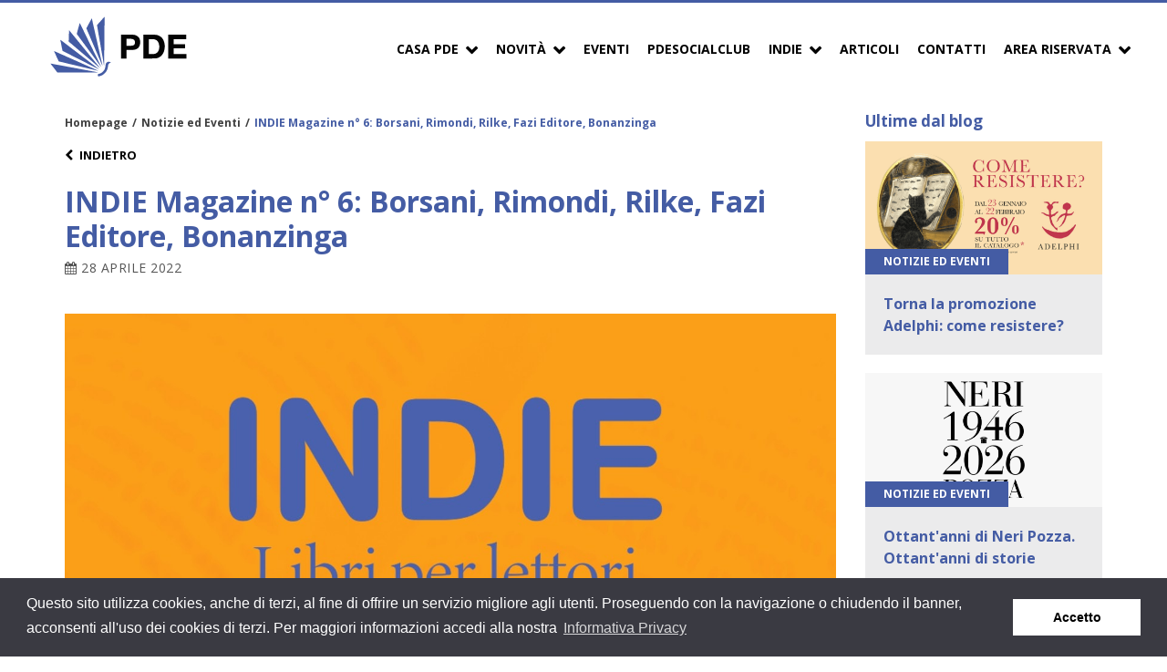

--- FILE ---
content_type: text/css
request_url: https://www.pde.it/wp-content/cache/autoptimize/css/autoptimize_single_db79a9d19ebfe3987b546252c4f4902d.css?ver=6.8.1
body_size: 65692
content:
@charset "UTF-8";
/*!
Theme Name: pdepress
Theme URI: http://spacewebdesign.it/
Author: Space Web Design
Author URI: http://www.spacewebdesign.it
Description: Description
Version: 1.0.0
License: GNU General Public License v2 or later
License URI: http://www.gnu.org/licenses/gpl-2.0.html
Text Domain: pdepress
Tags:

This theme, like WordPress, is licensed under the GPL.
Use it to make something cool, have fun, and share what you've learned with others.

Normalizing styles have been helped along thanks to the fine work of
Nicolas Gallagher and Jonathan Neal http://necolas.github.com/normalize.css/
*/
.wrapper,.row{*zoom:1;}.wrapper:before,.row:before,.wrapper:after,.row:after{content:" ";display:table}.wrapper:after,.row:after{clear:both}html{font-family:sans-serif;-webkit-text-size-adjust:100%;-ms-text-size-adjust:100%;overflow-x:hidden}body{margin:0;overflow-x:hidden}article,aside,details,figcaption,figure,footer,header,main,menu,nav,section,summary{display:block}audio,canvas,progress,video{display:inline-block;vertical-align:baseline}audio:not([controls]){display:none;height:0}[hidden],template{display:none}a{background-color:transparent;color:#445ca4}a:active,a:hover{outline:0}abbr[title]{border-bottom:1px dotted}b,strong{font-weight:700}dfn{font-style:italic}h1{font-size:2em;margin:.67em 0}mark{background:#ff0;color:#000}small{font-size:80%}sub,sup{font-size:75%;line-height:0;position:relative;vertical-align:baseline}sup{top:-.5em}sub{bottom:-.25em}img{border:0}svg:not(:root){overflow:hidden}figure{margin:1em 40px}hr{box-sizing:content-box;height:0}pre{overflow:auto}code,kbd,pre,samp{font-family:monospace,monospace;font-size:1em}button,input,optgroup,select,textarea{color:inherit;font:inherit;margin:0}button{overflow:visible}button,select{text-transform:none}button,html input[type=button],input[type=reset],input[type=submit]{-webkit-appearance:button;cursor:pointer}button[disabled],html input[disabled]{cursor:default}button::-moz-focus-inner,input::-moz-focus-inner{border:0;padding:0}input{line-height:normal}input[type=checkbox],input[type=radio]{box-sizing:border-box;padding:0}input[type=number]::-webkit-inner-spin-button,input[type=number]::-webkit-outer-spin-button{height:auto}input[type=search]::-webkit-search-cancel-button,input[type=search]::-webkit-search-decoration{-webkit-appearance:none}fieldset{border:1px solid silver;margin:0 2px;padding:.35em .625em .75em}legend{border:0;padding:0}textarea{overflow:auto}optgroup{font-weight:700}table{border-collapse:collapse;border-spacing:0}td,th{padding:0}*,*:after,*:before{box-sizing:border-box;margin:0;padding:0}[class*=column-]{float:left;min-height:1px;padding:1em;width:100%;position:relative;margin-bottom:4%}.wrapper .column-md-6{width:50%}.wrapper{padding-left:15px;padding-right:15px;margin:0 auto;position:relative}@media (min-width:768px){.wrapper{max-width:1200px}.wrapper .column-md-1{width:8.33333%}.wrapper .column-gutter-md-1{width:100%}.wrapper .column-gutter-md-1:nth-child(n){margin-bottom:2%;margin-right:2%}.wrapper .column-gutter-md-1:nth-child(1n){margin-right:0;margin-bottom:0}.wrapper .column-md-2{width:16.66667%}.wrapper .column-gutter-md-2{width:49%}.wrapper .column-gutter-md-2:nth-child(n){margin-bottom:2%;margin-right:2%}.wrapper .column-gutter-md-2:nth-child(2n){margin-right:0;margin-bottom:0}.wrapper .column-md-3{width:25%}.wrapper .column-gutter-md-3{width:32%}.wrapper .column-gutter-md-3:nth-child(n){margin-bottom:2%;margin-right:2%}.wrapper .column-gutter-md-3:nth-child(3n){margin-right:0;margin-bottom:0}.wrapper .column-md-4{width:33.33333%}.wrapper .column-gutter-md-4{width:23.5%}.wrapper .column-gutter-md-4:nth-child(n){margin-bottom:2%;margin-right:2%}.wrapper .column-gutter-md-4:nth-child(4n){margin-right:0;margin-bottom:0}.wrapper .column-md-5{width:41.66667%}.wrapper .column-gutter-md-5{width:18.4%}.wrapper .column-gutter-md-5:nth-child(n){margin-bottom:2%;margin-right:2%}.wrapper .column-gutter-md-5:nth-child(5n){margin-right:0;margin-bottom:0}.wrapper .column-md-6{width:50%}.wrapper .column-gutter-md-6{width:15%}.wrapper .column-gutter-md-6:nth-child(n){margin-bottom:2%;margin-right:2%}.wrapper .column-gutter-md-6:nth-child(6n){margin-right:0;margin-bottom:0}.wrapper .column-md-7{width:58.33333%}.wrapper .column-gutter-md-7{width:12.57143%}.wrapper .column-gutter-md-7:nth-child(n){margin-bottom:2%;margin-right:2%}.wrapper .column-gutter-md-7:nth-child(7n){margin-right:0;margin-bottom:0}.wrapper .column-md-8{width:66.66667%}.wrapper .column-gutter-md-8{width:10.75%}.wrapper .column-gutter-md-8:nth-child(n){margin-bottom:2%;margin-right:2%}.wrapper .column-gutter-md-8:nth-child(8n){margin-right:0;margin-bottom:0}.wrapper .column-md-9{width:75%}.wrapper .column-gutter-md-9{width:9.33333%}.wrapper .column-gutter-md-9:nth-child(n){margin-bottom:2%;margin-right:2%}.wrapper .column-gutter-md-9:nth-child(9n){margin-right:0;margin-bottom:0}.wrapper .column-md-10{width:83.33333%}.wrapper .column-gutter-md-10{width:8.2%}.wrapper .column-gutter-md-10:nth-child(n){margin-bottom:2%;margin-right:2%}.wrapper .column-gutter-md-10:nth-child(10n){margin-right:0;margin-bottom:0}.wrapper .column-md-11{width:91.66667%}.wrapper .column-gutter-md-11{width:7.27273%}.wrapper .column-gutter-md-11:nth-child(n){margin-bottom:2%;margin-right:2%}.wrapper .column-gutter-md-11:nth-child(11n){margin-right:0;margin-bottom:0}.wrapper .column-md-12{width:100%}.wrapper .column-gutter-md-12{width:6.5%}.wrapper .column-gutter-md-12:nth-child(n){margin-bottom:2%;margin-right:2%}.wrapper .column-gutter-md-12:nth-child(12n){margin-right:0;margin-bottom:0}}@media (min-width:1024px){.wrapper{max-width:1200px}.wrapper .column-1{width:8.33333%}.wrapper .column-gutter-1{width:100%}.wrapper .column-gutter-1:nth-child(n){margin-bottom:2%;margin-right:2%}.wrapper .column-gutter-1:nth-child(1n){margin-right:0;margin-bottom:0}.wrapper .column-2{width:16.66667%}.wrapper .column-gutter-2{width:49%}.wrapper .column-gutter-2:nth-child(n){margin-bottom:2%;margin-right:2%}.wrapper .column-gutter-2:nth-child(2n){margin-right:0;margin-bottom:0}.wrapper .column-3{width:25%}.wrapper .column-gutter-3{width:32%}.wrapper .column-gutter-3:nth-child(n){margin-bottom:2%;margin-right:2%}.wrapper .column-gutter-3:nth-child(3n){margin-right:0;margin-bottom:0}.wrapper .column-4{width:33.33333%}.wrapper .column-gutter-4{width:23.5%}.wrapper .column-gutter-4:nth-child(n){margin-bottom:2%;margin-right:2%}.wrapper .column-gutter-4:nth-child(4n){margin-right:0;margin-bottom:0}.wrapper .column-5{width:41.66667%}.wrapper .column-gutter-5{width:18.4%}.wrapper .column-gutter-5:nth-child(n){margin-bottom:2%;margin-right:2%}.wrapper .column-gutter-5:nth-child(5n){margin-right:0;margin-bottom:0}.wrapper .column-6{width:50%}.wrapper .column-gutter-6{width:15%}.wrapper .column-gutter-6:nth-child(n){margin-bottom:2%;margin-right:2%}.wrapper .column-gutter-6:nth-child(6n){margin-right:0;margin-bottom:0}.wrapper .column-7{width:58.33333%}.wrapper .column-gutter-7{width:12.57143%}.wrapper .column-gutter-7:nth-child(n){margin-bottom:2%;margin-right:2%}.wrapper .column-gutter-7:nth-child(7n){margin-right:0;margin-bottom:0}.wrapper .column-8{width:66.66667%}.wrapper .column-gutter-8{width:10.75%}.wrapper .column-gutter-8:nth-child(n){margin-bottom:2%;margin-right:2%}.wrapper .column-gutter-8:nth-child(8n){margin-right:0;margin-bottom:0}.wrapper .column-9{width:75%}.wrapper .column-gutter-9{width:9.33333%}.wrapper .column-gutter-9:nth-child(n){margin-bottom:2%;margin-right:2%}.wrapper .column-gutter-9:nth-child(9n){margin-right:0;margin-bottom:0}.wrapper .column-10{width:83.33333%}.wrapper .column-gutter-10{width:8.2%}.wrapper .column-gutter-10:nth-child(n){margin-bottom:2%;margin-right:2%}.wrapper .column-gutter-10:nth-child(10n){margin-right:0;margin-bottom:0}.wrapper .column-11{width:91.66667%}.wrapper .column-gutter-11{width:7.27273%}.wrapper .column-gutter-11:nth-child(n){margin-bottom:2%;margin-right:2%}.wrapper .column-gutter-11:nth-child(11n){margin-right:0;margin-bottom:0}.wrapper .column-12{width:100%}.wrapper .column-gutter-12{width:6.5%}.wrapper .column-gutter-12:nth-child(n){margin-bottom:2%;margin-right:2%}.wrapper .column-gutter-12:nth-child(12n){margin-right:0;margin-bottom:0}}body,button,input,select,textarea{color:#404040;font-family:"Open Sans",sans-serif;font-size:16px;font-size:1rem;line-height:1.5}h1,h2,h3,h4,h5,h6{clear:both;line-height:1.2em;margin-bottom:20px;color:#445ca4}h1{font-size:1.99998em}h2{font-size:1.66665em}h3{font-size:1.33332em;color:#000}h4{font-size:.99999em;color:#000;line-height:1.6em}h5{font-size:.66666em}h6{font-size:.33333em}p{margin-bottom:1.5em}dfn,cite,em,i{font-style:italic}blockquote{margin:0 1.5em}address{margin:0 0 1.5em}pre{background:#eee;font-family:"Courier 10 Pitch",Courier,monospace;font-size:15px;font-size:.9375rem;line-height:1.6;margin-bottom:1.6em;max-width:100%;overflow:auto;padding:1.6em}code,kbd,tt,var{font-family:Monaco,Consolas,"Andale Mono","DejaVu Sans Mono",monospace;font-size:15px;font-size:.9375rem}abbr,acronym{border-bottom:1px dotted #666;cursor:help}mark,ins{background:#fff9c0;text-decoration:none}big{font-size:125%}
/*!
 *  Font Awesome 4.7.0 by @davegandy - http://fontawesome.io - @fontawesome
 *  License - http://fontawesome.io/license (Font: SIL OFL 1.1, CSS: MIT License)
 */
@font-face{font-family:"FontAwesome";src:url(//www.pde.it/wp-content/themes/pdepress/fonts/fontawesome-webfont.eot?v=4.7.0);src:url(//www.pde.it/wp-content/themes/pdepress/fonts/fontawesome-webfont.eot?#iefix&v=4.7.0) format("embedded-opentype"),url(//www.pde.it/wp-content/themes/pdepress/fonts/fontawesome-webfont.woff2?v=4.7.0) format("woff2"),url(//www.pde.it/wp-content/themes/pdepress/fonts/fontawesome-webfont.woff?v=4.7.0) format("woff"),url(//www.pde.it/wp-content/themes/pdepress/fonts/fontawesome-webfont.ttf?v=4.7.0) format("truetype"),url(//www.pde.it/wp-content/themes/pdepress/fonts/fontawesome-webfont.svg?v=4.7.0#fontawesomeregular) format("svg");font-weight:400;font-style:normal}.fa{display:inline-block;font:normal normal normal 14px/1 FontAwesome;font-size:inherit;text-rendering:auto;-webkit-font-smoothing:antialiased;-moz-osx-font-smoothing:grayscale}.fa-lg{font-size:1.33333em;line-height:.75em;vertical-align:-15%}.fa-2x{font-size:2em}.fa-3x{font-size:3em}.fa-4x{font-size:4em}.fa-5x{font-size:5em}.fa-fw{width:1.28571em;text-align:center}.fa-ul{padding-left:0;margin-left:2.14286em;list-style-type:none}.fa-ul>li{position:relative}.fa-li{position:absolute;left:-2.14286em;width:2.14286em;top:.14286em;text-align:center}.fa-li.fa-lg{left:-1.85714em}.fa-border{padding:.2em .25em .15em;border:solid .08em #eee;border-radius:.1em}.fa-pull-left{float:left}.fa-pull-right{float:right}.fa.fa-pull-left{margin-right:.3em}.fa.fa-pull-right{margin-left:.3em}.pull-right{float:right}.pull-left{float:left}.fa.pull-left{margin-right:.3em}.fa.pull-right{margin-left:.3em}.fa-spin{-webkit-animation:fa-spin 2s infinite linear;animation:fa-spin 2s infinite linear}.fa-pulse{-webkit-animation:fa-spin 1s infinite steps(8);animation:fa-spin 1s infinite steps(8)}@-webkit-keyframes fa-spin{0%{-webkit-transform:rotate(0deg);transform:rotate(0deg)}100%{-webkit-transform:rotate(359deg);transform:rotate(359deg)}}@keyframes fa-spin{0%{-webkit-transform:rotate(0deg);transform:rotate(0deg)}100%{-webkit-transform:rotate(359deg);transform:rotate(359deg)}}.fa-rotate-90{-ms-filter:"progid:DXImageTransform.Microsoft.BasicImage(rotation=1)";-webkit-transform:rotate(90deg);transform:rotate(90deg)}.fa-rotate-180{-ms-filter:"progid:DXImageTransform.Microsoft.BasicImage(rotation=2)";-webkit-transform:rotate(180deg);transform:rotate(180deg)}.fa-rotate-270{-ms-filter:"progid:DXImageTransform.Microsoft.BasicImage(rotation=3)";-webkit-transform:rotate(270deg);transform:rotate(270deg)}.fa-flip-horizontal{-ms-filter:"progid:DXImageTransform.Microsoft.BasicImage(rotation=0, mirror=1)";-webkit-transform:scale(-1,1);transform:scale(-1,1)}.fa-flip-vertical{-ms-filter:"progid:DXImageTransform.Microsoft.BasicImage(rotation=2, mirror=1)";-webkit-transform:scale(1,-1);transform:scale(1,-1)}:root .fa-rotate-90,:root .fa-rotate-180,:root .fa-rotate-270,:root .fa-flip-horizontal,:root .fa-flip-vertical{-webkit-filter:none;filter:none}.fa-stack{position:relative;display:inline-block;width:2em;height:2em;line-height:2em;vertical-align:middle}.fa-stack-1x,.fa-stack-2x{position:absolute;left:0;width:100%;text-align:center}.fa-stack-1x{line-height:inherit}.fa-stack-2x{font-size:2em}.fa-inverse{color:#fff}.fa-glass:before{content:""}.fa-music:before{content:""}.fa-search:before{content:""}.fa-envelope-o:before{content:""}.fa-heart:before{content:""}.fa-star:before{content:""}.fa-star-o:before{content:""}.fa-user:before{content:""}.fa-film:before{content:""}.fa-th-large:before{content:""}.fa-th:before{content:""}.fa-th-list:before{content:""}.fa-check:before{content:""}.fa-remove:before,.fa-close:before,.fa-times:before{content:""}.fa-search-plus:before{content:""}.fa-search-minus:before{content:""}.fa-power-off:before{content:""}.fa-signal:before{content:""}.fa-gear:before,.fa-cog:before{content:""}.fa-trash-o:before{content:""}.fa-home:before{content:""}.fa-file-o:before{content:""}.fa-clock-o:before{content:""}.fa-road:before{content:""}.fa-download:before{content:""}.fa-arrow-circle-o-down:before{content:""}.fa-arrow-circle-o-up:before{content:""}.fa-inbox:before{content:""}.fa-play-circle-o:before{content:""}.fa-rotate-right:before,.fa-repeat:before{content:""}.fa-refresh:before{content:""}.fa-list-alt:before{content:""}.fa-lock:before{content:""}.fa-flag:before{content:""}.fa-headphones:before{content:""}.fa-volume-off:before{content:""}.fa-volume-down:before{content:""}.fa-volume-up:before{content:""}.fa-qrcode:before{content:""}.fa-barcode:before{content:""}.fa-tag:before{content:""}.fa-tags:before{content:""}.fa-book:before{content:""}.fa-bookmark:before{content:""}.fa-print:before{content:""}.fa-camera:before{content:""}.fa-font:before{content:""}.fa-bold:before{content:""}.fa-italic:before{content:""}.fa-text-height:before{content:""}.fa-text-width:before{content:""}.fa-align-left:before{content:""}.fa-align-center:before{content:""}.fa-align-right:before{content:""}.fa-align-justify:before{content:""}.fa-list:before{content:""}.fa-dedent:before,.fa-outdent:before{content:""}.fa-indent:before{content:""}.fa-video-camera:before{content:""}.fa-photo:before,.fa-image:before,.fa-picture-o:before{content:""}.fa-pencil:before{content:""}.fa-map-marker:before{content:""}.fa-adjust:before{content:""}.fa-tint:before{content:""}.fa-edit:before,.fa-pencil-square-o:before{content:""}.fa-share-square-o:before{content:""}.fa-check-square-o:before{content:""}.fa-arrows:before{content:""}.fa-step-backward:before{content:""}.fa-fast-backward:before{content:""}.fa-backward:before{content:""}.fa-play:before{content:""}.fa-pause:before{content:""}.fa-stop:before{content:""}.fa-forward:before{content:""}.fa-fast-forward:before{content:""}.fa-step-forward:before{content:""}.fa-eject:before{content:""}.fa-chevron-left:before{content:""}.fa-chevron-right:before{content:""}.fa-plus-circle:before{content:""}.fa-minus-circle:before{content:""}.fa-times-circle:before{content:""}.fa-check-circle:before{content:""}.fa-question-circle:before{content:""}.fa-info-circle:before{content:""}.fa-crosshairs:before{content:""}.fa-times-circle-o:before{content:""}.fa-check-circle-o:before{content:""}.fa-ban:before{content:""}.fa-arrow-left:before{content:""}.fa-arrow-right:before{content:""}.fa-arrow-up:before{content:""}.fa-arrow-down:before{content:""}.fa-mail-forward:before,.fa-share:before{content:""}.fa-expand:before{content:""}.fa-compress:before{content:""}.fa-plus:before{content:""}.fa-minus:before{content:""}.fa-asterisk:before{content:""}.fa-exclamation-circle:before{content:""}.fa-gift:before{content:""}.fa-leaf:before{content:""}.fa-fire:before{content:""}.fa-eye:before{content:""}.fa-eye-slash:before{content:""}.fa-warning:before,.fa-exclamation-triangle:before{content:""}.fa-plane:before{content:""}.fa-calendar:before{content:""}.fa-random:before{content:""}.fa-comment:before{content:""}.fa-magnet:before{content:""}.fa-chevron-up:before{content:""}.fa-chevron-down:before{content:""}.fa-retweet:before{content:""}.fa-shopping-cart:before{content:""}.fa-folder:before{content:""}.fa-folder-open:before{content:""}.fa-arrows-v:before{content:""}.fa-arrows-h:before{content:""}.fa-bar-chart-o:before,.fa-bar-chart:before{content:""}.fa-twitter-square:before{content:""}.fa-facebook-square:before{content:""}.fa-camera-retro:before{content:""}.fa-key:before{content:""}.fa-gears:before,.fa-cogs:before{content:""}.fa-comments:before{content:""}.fa-thumbs-o-up:before{content:""}.fa-thumbs-o-down:before{content:""}.fa-star-half:before{content:""}.fa-heart-o:before{content:""}.fa-sign-out:before{content:""}.fa-linkedin-square:before{content:""}.fa-thumb-tack:before{content:""}.fa-external-link:before{content:""}.fa-sign-in:before{content:""}.fa-trophy:before{content:""}.fa-github-square:before{content:""}.fa-upload:before{content:""}.fa-lemon-o:before{content:""}.fa-phone:before{content:""}.fa-square-o:before{content:""}.fa-bookmark-o:before{content:""}.fa-phone-square:before{content:""}.fa-twitter:before{content:""}.fa-facebook-f:before,.fa-facebook:before{content:""}.fa-github:before{content:""}.fa-unlock:before{content:""}.fa-credit-card:before{content:""}.fa-feed:before,.fa-rss:before{content:""}.fa-hdd-o:before{content:""}.fa-bullhorn:before{content:""}.fa-bell:before{content:""}.fa-certificate:before{content:""}.fa-hand-o-right:before{content:""}.fa-hand-o-left:before{content:""}.fa-hand-o-up:before{content:""}.fa-hand-o-down:before{content:""}.fa-arrow-circle-left:before{content:""}.fa-arrow-circle-right:before{content:""}.fa-arrow-circle-up:before{content:""}.fa-arrow-circle-down:before{content:""}.fa-globe:before{content:""}.fa-wrench:before{content:""}.fa-tasks:before{content:""}.fa-filter:before{content:""}.fa-briefcase:before{content:""}.fa-arrows-alt:before{content:""}.fa-group:before,.fa-users:before{content:""}.fa-chain:before,.fa-link:before{content:""}.fa-cloud:before{content:""}.fa-flask:before{content:""}.fa-cut:before,.fa-scissors:before{content:""}.fa-copy:before,.fa-files-o:before{content:""}.fa-paperclip:before{content:""}.fa-save:before,.fa-floppy-o:before{content:""}.fa-square:before{content:""}.fa-navicon:before,.fa-reorder:before,.fa-bars:before{content:""}.fa-list-ul:before{content:""}.fa-list-ol:before{content:""}.fa-strikethrough:before{content:""}.fa-underline:before{content:""}.fa-table:before{content:""}.fa-magic:before{content:""}.fa-truck:before{content:""}.fa-pinterest:before{content:""}.fa-pinterest-square:before{content:""}.fa-google-plus-square:before{content:""}.fa-google-plus:before{content:""}.fa-money:before{content:""}.fa-caret-down:before{content:""}.fa-caret-up:before{content:""}.fa-caret-left:before{content:""}.fa-caret-right:before{content:""}.fa-columns:before{content:""}.fa-unsorted:before,.fa-sort:before{content:""}.fa-sort-down:before,.fa-sort-desc:before{content:""}.fa-sort-up:before,.fa-sort-asc:before{content:""}.fa-envelope:before{content:""}.fa-linkedin:before{content:""}.fa-rotate-left:before,.fa-undo:before{content:""}.fa-legal:before,.fa-gavel:before{content:""}.fa-dashboard:before,.fa-tachometer:before{content:""}.fa-comment-o:before{content:""}.fa-comments-o:before{content:""}.fa-flash:before,.fa-bolt:before{content:""}.fa-sitemap:before{content:""}.fa-umbrella:before{content:""}.fa-paste:before,.fa-clipboard:before{content:""}.fa-lightbulb-o:before{content:""}.fa-exchange:before{content:""}.fa-cloud-download:before{content:""}.fa-cloud-upload:before{content:""}.fa-user-md:before{content:""}.fa-stethoscope:before{content:""}.fa-suitcase:before{content:""}.fa-bell-o:before{content:""}.fa-coffee:before{content:""}.fa-cutlery:before{content:""}.fa-file-text-o:before{content:""}.fa-building-o:before{content:""}.fa-hospital-o:before{content:""}.fa-ambulance:before{content:""}.fa-medkit:before{content:""}.fa-fighter-jet:before{content:""}.fa-beer:before{content:""}.fa-h-square:before{content:""}.fa-plus-square:before{content:""}.fa-angle-double-left:before{content:""}.fa-angle-double-right:before{content:""}.fa-angle-double-up:before{content:""}.fa-angle-double-down:before{content:""}.fa-angle-left:before{content:""}.fa-angle-right:before{content:""}.fa-angle-up:before{content:""}.fa-angle-down:before{content:""}.fa-desktop:before{content:""}.fa-laptop:before{content:""}.fa-tablet:before{content:""}.fa-mobile-phone:before,.fa-mobile:before{content:""}.fa-circle-o:before{content:""}.fa-quote-left:before{content:""}.fa-quote-right:before{content:""}.fa-spinner:before{content:""}.fa-circle:before{content:""}.fa-mail-reply:before,.fa-reply:before{content:""}.fa-github-alt:before{content:""}.fa-folder-o:before{content:""}.fa-folder-open-o:before{content:""}.fa-smile-o:before{content:""}.fa-frown-o:before{content:""}.fa-meh-o:before{content:""}.fa-gamepad:before{content:""}.fa-keyboard-o:before{content:""}.fa-flag-o:before{content:""}.fa-flag-checkered:before{content:""}.fa-terminal:before{content:""}.fa-code:before{content:""}.fa-mail-reply-all:before,.fa-reply-all:before{content:""}.fa-star-half-empty:before,.fa-star-half-full:before,.fa-star-half-o:before{content:""}.fa-location-arrow:before{content:""}.fa-crop:before{content:""}.fa-code-fork:before{content:""}.fa-unlink:before,.fa-chain-broken:before{content:""}.fa-question:before{content:""}.fa-info:before{content:""}.fa-exclamation:before{content:""}.fa-superscript:before{content:""}.fa-subscript:before{content:""}.fa-eraser:before{content:""}.fa-puzzle-piece:before{content:""}.fa-microphone:before{content:""}.fa-microphone-slash:before{content:""}.fa-shield:before{content:""}.fa-calendar-o:before{content:""}.fa-fire-extinguisher:before{content:""}.fa-rocket:before{content:""}.fa-maxcdn:before{content:""}.fa-chevron-circle-left:before{content:""}.fa-chevron-circle-right:before{content:""}.fa-chevron-circle-up:before{content:""}.fa-chevron-circle-down:before{content:""}.fa-html5:before{content:""}.fa-css3:before{content:""}.fa-anchor:before{content:""}.fa-unlock-alt:before{content:""}.fa-bullseye:before{content:""}.fa-ellipsis-h:before{content:""}.fa-ellipsis-v:before{content:""}.fa-rss-square:before{content:""}.fa-play-circle:before{content:""}.fa-ticket:before{content:""}.fa-minus-square:before{content:""}.fa-minus-square-o:before{content:""}.fa-level-up:before{content:""}.fa-level-down:before{content:""}.fa-check-square:before{content:""}.fa-pencil-square:before{content:""}.fa-external-link-square:before{content:""}.fa-share-square:before{content:""}.fa-compass:before{content:""}.fa-toggle-down:before,.fa-caret-square-o-down:before{content:""}.fa-toggle-up:before,.fa-caret-square-o-up:before{content:""}.fa-toggle-right:before,.fa-caret-square-o-right:before{content:""}.fa-euro:before,.fa-eur:before{content:""}.fa-gbp:before{content:""}.fa-dollar:before,.fa-usd:before{content:""}.fa-rupee:before,.fa-inr:before{content:""}.fa-cny:before,.fa-rmb:before,.fa-yen:before,.fa-jpy:before{content:""}.fa-ruble:before,.fa-rouble:before,.fa-rub:before{content:""}.fa-won:before,.fa-krw:before{content:""}.fa-bitcoin:before,.fa-btc:before{content:""}.fa-file:before{content:""}.fa-file-text:before{content:""}.fa-sort-alpha-asc:before{content:""}.fa-sort-alpha-desc:before{content:""}.fa-sort-amount-asc:before{content:""}.fa-sort-amount-desc:before{content:""}.fa-sort-numeric-asc:before{content:""}.fa-sort-numeric-desc:before{content:""}.fa-thumbs-up:before{content:""}.fa-thumbs-down:before{content:""}.fa-youtube-square:before{content:""}.fa-youtube:before{content:""}.fa-xing:before{content:""}.fa-xing-square:before{content:""}.fa-youtube-play:before{content:""}.fa-dropbox:before{content:""}.fa-stack-overflow:before{content:""}.fa-instagram:before{content:""}.fa-flickr:before{content:""}.fa-adn:before{content:""}.fa-bitbucket:before{content:""}.fa-bitbucket-square:before{content:""}.fa-tumblr:before{content:""}.fa-tumblr-square:before{content:""}.fa-long-arrow-down:before{content:""}.fa-long-arrow-up:before{content:""}.fa-long-arrow-left:before{content:""}.fa-long-arrow-right:before{content:""}.fa-apple:before{content:""}.fa-windows:before{content:""}.fa-android:before{content:""}.fa-linux:before{content:""}.fa-dribbble:before{content:""}.fa-skype:before{content:""}.fa-foursquare:before{content:""}.fa-trello:before{content:""}.fa-female:before{content:""}.fa-male:before{content:""}.fa-gittip:before,.fa-gratipay:before{content:""}.fa-sun-o:before{content:""}.fa-moon-o:before{content:""}.fa-archive:before{content:""}.fa-bug:before{content:""}.fa-vk:before{content:""}.fa-weibo:before{content:""}.fa-renren:before{content:""}.fa-pagelines:before{content:""}.fa-stack-exchange:before{content:""}.fa-arrow-circle-o-right:before{content:""}.fa-arrow-circle-o-left:before{content:""}.fa-toggle-left:before,.fa-caret-square-o-left:before{content:""}.fa-dot-circle-o:before{content:""}.fa-wheelchair:before{content:""}.fa-vimeo-square:before{content:""}.fa-turkish-lira:before,.fa-try:before{content:""}.fa-plus-square-o:before{content:""}.fa-space-shuttle:before{content:""}.fa-slack:before{content:""}.fa-envelope-square:before{content:""}.fa-wordpress:before{content:""}.fa-openid:before{content:""}.fa-institution:before,.fa-bank:before,.fa-university:before{content:""}.fa-mortar-board:before,.fa-graduation-cap:before{content:""}.fa-yahoo:before{content:""}.fa-google:before{content:""}.fa-reddit:before{content:""}.fa-reddit-square:before{content:""}.fa-stumbleupon-circle:before{content:""}.fa-stumbleupon:before{content:""}.fa-delicious:before{content:""}.fa-digg:before{content:""}.fa-pied-piper-pp:before{content:""}.fa-pied-piper-alt:before{content:""}.fa-drupal:before{content:""}.fa-joomla:before{content:""}.fa-language:before{content:""}.fa-fax:before{content:""}.fa-building:before{content:""}.fa-child:before{content:""}.fa-paw:before{content:""}.fa-spoon:before{content:""}.fa-cube:before{content:""}.fa-cubes:before{content:""}.fa-behance:before{content:""}.fa-behance-square:before{content:""}.fa-steam:before{content:""}.fa-steam-square:before{content:""}.fa-recycle:before{content:""}.fa-automobile:before,.fa-car:before{content:""}.fa-cab:before,.fa-taxi:before{content:""}.fa-tree:before{content:""}.fa-spotify:before{content:""}.fa-deviantart:before{content:""}.fa-soundcloud:before{content:""}.fa-database:before{content:""}.fa-file-pdf-o:before{content:""}.fa-file-word-o:before{content:""}.fa-file-excel-o:before{content:""}.fa-file-powerpoint-o:before{content:""}.fa-file-photo-o:before,.fa-file-picture-o:before,.fa-file-image-o:before{content:""}.fa-file-zip-o:before,.fa-file-archive-o:before{content:""}.fa-file-sound-o:before,.fa-file-audio-o:before{content:""}.fa-file-movie-o:before,.fa-file-video-o:before{content:""}.fa-file-code-o:before{content:""}.fa-vine:before{content:""}.fa-codepen:before{content:""}.fa-jsfiddle:before{content:""}.fa-life-bouy:before,.fa-life-buoy:before,.fa-life-saver:before,.fa-support:before,.fa-life-ring:before{content:""}.fa-circle-o-notch:before{content:""}.fa-ra:before,.fa-resistance:before,.fa-rebel:before{content:""}.fa-ge:before,.fa-empire:before{content:""}.fa-git-square:before{content:""}.fa-git:before{content:""}.fa-y-combinator-square:before,.fa-yc-square:before,.fa-hacker-news:before{content:""}.fa-tencent-weibo:before{content:""}.fa-qq:before{content:""}.fa-wechat:before,.fa-weixin:before{content:""}.fa-send:before,.fa-paper-plane:before{content:""}.fa-send-o:before,.fa-paper-plane-o:before{content:""}.fa-history:before{content:""}.fa-circle-thin:before{content:""}.fa-header:before{content:""}.fa-paragraph:before{content:""}.fa-sliders:before{content:""}.fa-share-alt:before{content:""}.fa-share-alt-square:before{content:""}.fa-bomb:before{content:""}.fa-soccer-ball-o:before,.fa-futbol-o:before{content:""}.fa-tty:before{content:""}.fa-binoculars:before{content:""}.fa-plug:before{content:""}.fa-slideshare:before{content:""}.fa-twitch:before{content:""}.fa-yelp:before{content:""}.fa-newspaper-o:before{content:""}.fa-wifi:before{content:""}.fa-calculator:before{content:""}.fa-paypal:before{content:""}.fa-google-wallet:before{content:""}.fa-cc-visa:before{content:""}.fa-cc-mastercard:before{content:""}.fa-cc-discover:before{content:""}.fa-cc-amex:before{content:""}.fa-cc-paypal:before{content:""}.fa-cc-stripe:before{content:""}.fa-bell-slash:before{content:""}.fa-bell-slash-o:before{content:""}.fa-trash:before{content:""}.fa-copyright:before{content:""}.fa-at:before{content:""}.fa-eyedropper:before{content:""}.fa-paint-brush:before{content:""}.fa-birthday-cake:before{content:""}.fa-area-chart:before{content:""}.fa-pie-chart:before{content:""}.fa-line-chart:before{content:""}.fa-lastfm:before{content:""}.fa-lastfm-square:before{content:""}.fa-toggle-off:before{content:""}.fa-toggle-on:before{content:""}.fa-bicycle:before{content:""}.fa-bus:before{content:""}.fa-ioxhost:before{content:""}.fa-angellist:before{content:""}.fa-cc:before{content:""}.fa-shekel:before,.fa-sheqel:before,.fa-ils:before{content:""}.fa-meanpath:before{content:""}.fa-buysellads:before{content:""}.fa-connectdevelop:before{content:""}.fa-dashcube:before{content:""}.fa-forumbee:before{content:""}.fa-leanpub:before{content:""}.fa-sellsy:before{content:""}.fa-shirtsinbulk:before{content:""}.fa-simplybuilt:before{content:""}.fa-skyatlas:before{content:""}.fa-cart-plus:before{content:""}.fa-cart-arrow-down:before{content:""}.fa-diamond:before{content:""}.fa-ship:before{content:""}.fa-user-secret:before{content:""}.fa-motorcycle:before{content:""}.fa-street-view:before{content:""}.fa-heartbeat:before{content:""}.fa-venus:before{content:""}.fa-mars:before{content:""}.fa-mercury:before{content:""}.fa-intersex:before,.fa-transgender:before{content:""}.fa-transgender-alt:before{content:""}.fa-venus-double:before{content:""}.fa-mars-double:before{content:""}.fa-venus-mars:before{content:""}.fa-mars-stroke:before{content:""}.fa-mars-stroke-v:before{content:""}.fa-mars-stroke-h:before{content:""}.fa-neuter:before{content:""}.fa-genderless:before{content:""}.fa-facebook-official:before{content:""}.fa-pinterest-p:before{content:""}.fa-whatsapp:before{content:""}.fa-server:before{content:""}.fa-user-plus:before{content:""}.fa-user-times:before{content:""}.fa-hotel:before,.fa-bed:before{content:""}.fa-viacoin:before{content:""}.fa-train:before{content:""}.fa-subway:before{content:""}.fa-medium:before{content:""}.fa-yc:before,.fa-y-combinator:before{content:""}.fa-optin-monster:before{content:""}.fa-opencart:before{content:""}.fa-expeditedssl:before{content:""}.fa-battery-4:before,.fa-battery:before,.fa-battery-full:before{content:""}.fa-battery-3:before,.fa-battery-three-quarters:before{content:""}.fa-battery-2:before,.fa-battery-half:before{content:""}.fa-battery-1:before,.fa-battery-quarter:before{content:""}.fa-battery-0:before,.fa-battery-empty:before{content:""}.fa-mouse-pointer:before{content:""}.fa-i-cursor:before{content:""}.fa-object-group:before{content:""}.fa-object-ungroup:before{content:""}.fa-sticky-note:before{content:""}.fa-sticky-note-o:before{content:""}.fa-cc-jcb:before{content:""}.fa-cc-diners-club:before{content:""}.fa-clone:before{content:""}.fa-balance-scale:before{content:""}.fa-hourglass-o:before{content:""}.fa-hourglass-1:before,.fa-hourglass-start:before{content:""}.fa-hourglass-2:before,.fa-hourglass-half:before{content:""}.fa-hourglass-3:before,.fa-hourglass-end:before{content:""}.fa-hourglass:before{content:""}.fa-hand-grab-o:before,.fa-hand-rock-o:before{content:""}.fa-hand-stop-o:before,.fa-hand-paper-o:before{content:""}.fa-hand-scissors-o:before{content:""}.fa-hand-lizard-o:before{content:""}.fa-hand-spock-o:before{content:""}.fa-hand-pointer-o:before{content:""}.fa-hand-peace-o:before{content:""}.fa-trademark:before{content:""}.fa-registered:before{content:""}.fa-creative-commons:before{content:""}.fa-gg:before{content:""}.fa-gg-circle:before{content:""}.fa-tripadvisor:before{content:""}.fa-odnoklassniki:before{content:""}.fa-odnoklassniki-square:before{content:""}.fa-get-pocket:before{content:""}.fa-wikipedia-w:before{content:""}.fa-safari:before{content:""}.fa-chrome:before{content:""}.fa-firefox:before{content:""}.fa-opera:before{content:""}.fa-internet-explorer:before{content:""}.fa-tv:before,.fa-television:before{content:""}.fa-contao:before{content:""}.fa-500px:before{content:""}.fa-amazon:before{content:""}.fa-calendar-plus-o:before{content:""}.fa-calendar-minus-o:before{content:""}.fa-calendar-times-o:before{content:""}.fa-calendar-check-o:before{content:""}.fa-industry:before{content:""}.fa-map-pin:before{content:""}.fa-map-signs:before{content:""}.fa-map-o:before{content:""}.fa-map:before{content:""}.fa-commenting:before{content:""}.fa-commenting-o:before{content:""}.fa-houzz:before{content:""}.fa-vimeo:before{content:""}.fa-black-tie:before{content:""}.fa-fonticons:before{content:""}.fa-reddit-alien:before{content:""}.fa-edge:before{content:""}.fa-credit-card-alt:before{content:""}.fa-codiepie:before{content:""}.fa-modx:before{content:""}.fa-fort-awesome:before{content:""}.fa-usb:before{content:""}.fa-product-hunt:before{content:""}.fa-mixcloud:before{content:""}.fa-scribd:before{content:""}.fa-pause-circle:before{content:""}.fa-pause-circle-o:before{content:""}.fa-stop-circle:before{content:""}.fa-stop-circle-o:before{content:""}.fa-shopping-bag:before{content:""}.fa-shopping-basket:before{content:""}.fa-hashtag:before{content:""}.fa-bluetooth:before{content:""}.fa-bluetooth-b:before{content:""}.fa-percent:before{content:""}.fa-gitlab:before{content:""}.fa-wpbeginner:before{content:""}.fa-wpforms:before{content:""}.fa-envira:before{content:""}.fa-universal-access:before{content:""}.fa-wheelchair-alt:before{content:""}.fa-question-circle-o:before{content:""}.fa-blind:before{content:""}.fa-audio-description:before{content:""}.fa-volume-control-phone:before{content:""}.fa-braille:before{content:""}.fa-assistive-listening-systems:before{content:""}.fa-asl-interpreting:before,.fa-american-sign-language-interpreting:before{content:""}.fa-deafness:before,.fa-hard-of-hearing:before,.fa-deaf:before{content:""}.fa-glide:before{content:""}.fa-glide-g:before{content:""}.fa-signing:before,.fa-sign-language:before{content:""}.fa-low-vision:before{content:""}.fa-viadeo:before{content:""}.fa-viadeo-square:before{content:""}.fa-snapchat:before{content:""}.fa-snapchat-ghost:before{content:""}.fa-snapchat-square:before{content:""}.fa-pied-piper:before{content:""}.fa-first-order:before{content:""}.fa-yoast:before{content:""}.fa-themeisle:before{content:""}.fa-google-plus-circle:before,.fa-google-plus-official:before{content:""}.fa-fa:before,.fa-font-awesome:before{content:""}.fa-handshake-o:before{content:""}.fa-envelope-open:before{content:""}.fa-envelope-open-o:before{content:""}.fa-linode:before{content:""}.fa-address-book:before{content:""}.fa-address-book-o:before{content:""}.fa-vcard:before,.fa-address-card:before{content:""}.fa-vcard-o:before,.fa-address-card-o:before{content:""}.fa-user-circle:before{content:""}.fa-user-circle-o:before{content:""}.fa-user-o:before{content:""}.fa-id-badge:before{content:""}.fa-drivers-license:before,.fa-id-card:before{content:""}.fa-drivers-license-o:before,.fa-id-card-o:before{content:""}.fa-quora:before{content:""}.fa-free-code-camp:before{content:""}.fa-telegram:before{content:""}.fa-thermometer-4:before,.fa-thermometer:before,.fa-thermometer-full:before{content:""}.fa-thermometer-3:before,.fa-thermometer-three-quarters:before{content:""}.fa-thermometer-2:before,.fa-thermometer-half:before{content:""}.fa-thermometer-1:before,.fa-thermometer-quarter:before{content:""}.fa-thermometer-0:before,.fa-thermometer-empty:before{content:""}.fa-shower:before{content:""}.fa-bathtub:before,.fa-s15:before,.fa-bath:before{content:""}.fa-podcast:before{content:""}.fa-window-maximize:before{content:""}.fa-window-minimize:before{content:""}.fa-window-restore:before{content:""}.fa-times-rectangle:before,.fa-window-close:before{content:""}.fa-times-rectangle-o:before,.fa-window-close-o:before{content:""}.fa-bandcamp:before{content:""}.fa-grav:before{content:""}.fa-etsy:before{content:""}.fa-imdb:before{content:""}.fa-ravelry:before{content:""}.fa-eercast:before{content:""}.fa-microchip:before{content:""}.fa-snowflake-o:before{content:""}.fa-superpowers:before{content:""}.fa-wpexplorer:before{content:""}.fa-meetup:before{content:""}.sr-only{position:absolute;width:1px;height:1px;padding:0;margin:-1px;overflow:hidden;clip:rect(0,0,0,0);border:0}.sr-only-focusable:active,.sr-only-focusable:focus{position:static;width:auto;height:auto;margin:0;overflow:visible;clip:auto}html{box-sizing:border-box}*,*:before,*:after{box-sizing:inherit}body{background:#fff}blockquote,q{quotes:"" ""}blockquote:before,blockquote:after,q:before,q:after{content:""}hr{background-color:#ccc;border:0;height:1px;margin-bottom:1.5em}ul,ol{margin:0 0 1.5em 3em}ul{list-style:disc}ol{list-style:decimal}li>ul,li>ol{margin-bottom:0;margin-left:1.5em}dt{font-weight:700}dd{margin:0 1.5em 1.5em}img{height:auto;max-width:100%}figure{margin:1em 0}table{margin:0 0 1.5em;width:100%}.btn{font-size:16px;transition:all .5s;font-family:"Open Sans Condensed",sans-serif !important;letter-spacing:2px;font-weight:700;background-color:#445ca4}.btn.primary-button{background-color:#445ca4;font-family:"Open Sans Condensed",sans-serif}.btn--outline{background-color:transparent;border:2px solid #fff;border-radius:3px}.button-has-submenu{position:relative;display:inline-block}.button-has-submenu:hover>ul.submenu{display:block}.button-has-submenu>ul.submenu{display:none;position:absolute;top:100%;left:0;margin-left:10px;list-style:none;background-color:#fff;width:auto;padding:15px 15px 15px 20px;min-width:170px;font-weight:700}.button-has-submenu>ul.submenu li{font-size:12px;padding:10px 0;border-bottom:1px solid #ddd;text-transform:uppercase}.button-has-submenu>ul.submenu a{color:#000;display:block;text-decoration:none}.login-button{color:#0564a2;letter-spacing:3px;font-family:"Open Sans Condensed",sans-serif;font-size:30px;margin-right:30px;font-weight:700;letter-spacing:2px}.social-menu{margin:15px 0;float:right}.social-menu li{display:inline-block;font-size:18px;padding:0 15px}.social-menu li:last-child{padding-right:0}@media (min-width:1024px){.login-button{font-size:15px;color:#fff;background-color:#0564a2;padding:5px 13px;text-decoration:none;text-transform:uppercase;margin-left:10px;margin-right:0;transition:all .5s}}.login-button:visited{color:#0564a2}@media (min-width:1024px){.login-button:visited{color:#fff}}.login-button:hover{color:#0564a2}@media (min-width:1024px){.login-button:hover{color:#fff;background-color:#019ee0}}.button-primary{font-family:"Open Sans Condensed",sans-serif}img .alignright{float:right;margin:1em 0 1em 1em}img .alignleft{float:left;margin:1em 1em 1em 0}img .aligncenter{display:block;margin-left:auto;margin-right:auto}figure figcaption{font-size:13px;font-style:italic}.hidden{width:0;height:0;overflow:hidden}button,input[type=button],input[type=reset],input[type=submit]{border:1px solid;border-color:#ccc #ccc #bbb;border-radius:3px;background:#0564a2;color:rgba(0,0,0,.8);font-size:12px;font-size:.75rem;line-height:1;padding:.6em 1em .4em;font-family:"Open Sans Condensed",sans-serif}button:hover,input[type=button]:hover,input[type=reset]:hover,input[type=submit]:hover{border-color:#ccc #bbb #aaa}button:active,button:focus,input[type=button]:active,input[type=button]:focus,input[type=reset]:active,input[type=reset]:focus,input[type=submit]:active,input[type=submit]:focus{border-color:#aaa #bbb #bbb}input[type=text],input[type=email],input[type=url],input[type=password],input[type=search],input[type=number],input[type=tel],input[type=range],input[type=date],input[type=month],input[type=week],input[type=time],input[type=datetime],input[type=datetime-local],input[type=color],textarea{color:#666;border:1px solid #ccc;border-radius:3px;padding:3px}input[type=text]:focus,input[type=email]:focus,input[type=url]:focus,input[type=password]:focus,input[type=search]:focus,input[type=number]:focus,input[type=tel]:focus,input[type=range]:focus,input[type=date]:focus,input[type=month]:focus,input[type=week]:focus,input[type=time]:focus,input[type=datetime]:focus,input[type=datetime-local]:focus,input[type=color]:focus,textarea:focus{color:#111}select{border:1px solid #ccc}textarea{width:100%}#searchform .input-wrapper{position:relative;width:100%}#searchform .input-wrapper:before{content:"\f002";font-family:FontAwesome;font-style:normal;font-weight:400;text-decoration:inherit;color:#029de0;font-size:18px;padding-right:10px;position:absolute;top:10px;right:0}#searchform input[type=search]{width:100%;border-radius:0;box-sizing:border-box;padding:10px;border:1px solid transparent}#searchform input[type=search]:focus{border:1px solid #029de0;outline:none}@media (min-width:1024px){#searchform .input-wrapper{position:relative;width:50%;margin:0 auto;display:block}#searchform input[type=search]{width:100%}}.post-search{padding:1em}a{color:#019ee0;transition:all .5}a:visited{color:#019ee0}a:hover,a:focus,a:active{color:inherit}a:hover,a:active{outline:0}.main-navigation{clear:both;display:block;float:left;width:100%}.main-navigation ul{display:none;list-style:none;margin:0;padding-left:0}.main-navigation ul ul{box-shadow:0 3px 3px rgba(0,0,0,.2);float:left;position:absolute;top:1.5em;left:-999em;z-index:99999}.main-navigation ul ul ul{left:-999em;top:0}.main-navigation ul ul li:hover>ul,.main-navigation ul ul li.focus>ul{left:100%}.site-navigation .menu-item-has-children{position:relative}.main-navigation ul ul a{width:200px}.main-navigation ul li:hover>ul,.main-navigation ul li.focus>ul{left:auto}.main-navigation li{float:left;position:relative}.main-navigation a{display:block;text-decoration:none}.menu-toggle,.main-navigation.toggled ul{display:block}@media screen and (min-width:37.5em){.menu-toggle{display:none}.main-navigation ul{display:block}}.site-main .comment-navigation,.site-main .posts-navigation,.site-main .post-navigation{margin:0 0 1.5em;overflow:hidden}.comment-navigation .nav-previous,.posts-navigation .nav-previous,.post-navigation .nav-previous{float:left;width:50%}.comment-navigation .nav-next,.posts-navigation .nav-next,.post-navigation .nav-next{float:right;text-align:right;width:50%}.open-button,.close-button{color:#000;font-size:30px;right:20px}.open-button:hover,.close-button:hover,.open-button:visited,.close-button:visited{color:#000}.post-filter{padding:1em;margin-bottom:0 !important}.post-filter select{width:100%;border-radius:0;box-sizing:border-box;padding:10px;border:1px solid transparent}@media (min-width:768px){.post-filter select{display:none}}.post-filter select:focus{border:1px solid #029de0;outline:none}.post-filter span{margin:0 !important}.category-filters{display:none !important}@media (min-width:768px){.category-filters{display:inline-table !important}}.mobile-menu-controller{position:absolute;top:50%;-webkit-transform:translateY(-50%);transform:translateY(-50%);right:20px}@media (min-width:1024px){.mobile-menu-controller{display:none}}.mobile-menu-header:after,.mobile-menu-header:before{clear:both;content:"";display:table}@media (min-width:1024px){.mobile-menu-header{display:none}}.column{float:left;width:50%}.navbar{background-color:#f6f4f5;height:100%;overflow-x:hidden;padding-top:15px;position:fixed;right:-85%;top:0;-webkit-transform:translate3d(0,0,0);transform:translate3d(0,0,0);transition:.5s;width:85%;z-index:10}@media (min-width:1024px){.navbar{position:absolute;top:50%;-webkit-transform:translateY(-50%);transform:translateY(-50%);background-color:transparent;height:auto;overflow:visible;padding-top:0;right:0;width:auto;z-index:10;float:right}}.navbar img{max-width:100%;width:80px}.navbar .mobile-menu-header{border-bottom:1px solid #ebebec;padding:10px 27px}.navbar .menu{list-style:none;margin:0;padding-left:15px;padding-right:15px;font-weight:700}@media (min-width:1024px){.navbar .menu{padding-left:0;padding-right:0;display:inline-table}}.navbar .menu>li{border-bottom:1px solid #ebebec;font-size:17px;padding:15px;text-transform:uppercase}@media (min-width:1024px){.navbar .menu>li{border-bottom:0;display:inline-table;font-size:14px;line-height:26px;padding:0 10px}}@media (min-width:1024px){.navbar .menu>li:first-child{padding-left:0}}@media (min-width:1024px){.navbar .menu>li:last-child{padding-right:0}}.navbar .menu li a{color:#000;display:block;text-decoration:none}.navbar .menu li a:hover,.navbar .menu li a:focus{text-decoration:none !important}.navbar .menu .menu-item-has-children>a:after{content:"\f078";float:right;font-family:FontAwesome}@media (min-width:1024px){.navbar .menu .menu-item-has-children>a:after{margin-left:7px}}.navbar .menu .menu-item-has-children:hover ul{visibility:visible;opacity:1;max-height:500px}.navbar .menu .menu-item-has-children ul{display:none;padding:15px 15px 15px 20px;list-style:none;margin-left:0}@media (min-width:1024px){.navbar .menu .menu-item-has-children ul{display:block;visibility:hidden;opacity:0;max-height:0;transition:max-height .25s ease-in,visibility .5s,opacity .5s}}.navbar .menu .menu-item-has-children ul:before,.navbar .menu .menu-item-has-children ul:after{content:"";display:table;clear:both}@media (min-width:1024px){.navbar .menu .menu-item-has-children ul{position:absolute;top:26px;background-color:#fff;width:auto;padding:15px 20px;left:0;min-width:170px}}.navbar .menu .menu-item-has-children ul li{font-size:15px;padding:10px 0}@media (min-width:1024px){.navbar .menu .menu-item-has-children ul li{font-size:12px;padding:5px;border-bottom:1px solid #ddd}}.admin-bar .navbar{top:46px}@media (min-width:1024px){.admin-bar .navbar{top:50%}}.menu-visible #page:before{background-color:rgba(0,0,0,.8);height:100%;width:100%}.site-info a{color:#fff;text-decoration:none}.site-info .menu{margin:0}.site-info .menu li{display:inline-block}.screen-reader-text{clip:rect(1px,1px,1px,1px);position:absolute !important;height:1px;width:1px;overflow:hidden}.screen-reader-text:focus{background-color:#f1f1f1;border-radius:3px;box-shadow:0 0 2px 2px rgba(0,0,0,.6);clip:auto !important;color:#21759b;display:block;font-size:14px;font-size:.875rem;font-weight:700;height:auto;left:5px;line-height:normal;padding:15px 23px 14px;text-decoration:none;top:5px;width:auto;z-index:100000}#content[tabindex="-1"]:focus{outline:0}.alignleft{display:inline;float:left;margin-right:1.5em}.alignright{display:inline;float:right;margin-left:1.5em}.aligncenter{clear:both;display:block;margin-left:auto;margin-right:auto}.clear:before,.clear:after,.entry-content:before,.entry-content:after,.comment-content:before,.comment-content:after,.site-header:before,.site-header:after,.site-content:before,.site-content:after,.site-footer:before,.site-footer:after{content:"";display:table;table-layout:fixed}.clear:after,.entry-content:after,.comment-content:after,.site-header:after,.site-content:after,.site-footer:after{clear:both}.widget{margin:0 0 1.5em}.widget select{max-width:100%}.new-header__container{display:grid;gap:10px 10px;grid-template-rows:1fr 125px 390px 250px;grid-template-areas:"banner" "podcast" "video" "obad"}@media (max-width:1130px){.new-header__container{display:flex;grid-template-rows:unset;grid-template-areas:unset;flex-direction:column;gap:10px}}.new-header__banner{grid-area:banner}.new-header__banner .slide-container{margin-left:auto;margin-right:0}.new-header__podcast{grid-area:podcast;display:flex;padding:20px}.new-header__podcast .home-slider-aside{margin:auto 0;width:100%;flex-basis:100%}.new-header__podcast .widget-podcast-center{display:block}.new-header__podcast .widget-podcast-center iframe{display:block;margin:0;height:80px}.new-header__video{grid-area:video}.new-header__video .item{width:100%;height:390px;display:block;background-color:#ff8c00}.new-header__obad{grid-area:obad;display:flex;justify-content:center}.obad-teaser-card{display:flex;position:relative;height:100%;justify-content:center}.obad-teaser-card .obad-image-wrapper{background-color:orange;aspect-ratio:1/1}.obad-teaser-card .obad-image-wrapper .obad-large{display:block;object-fit:cover;height:250px}.obad-teaser-card .obad-cta{position:absolute;bottom:0;left:0;padding:6px 12px;background-color:#fe0d00;color:#fff;text-decoration:none;font-size:13px}.home-slider-v2{display:flex;flex-direction:row;margin-bottom:1rem;max-width:1850px}.home-slider-v2 .slider{width:59%;flex-grow:1}.home-slider-v2 .home-slider-aside{display:flex;justify-content:center;width:41%;background-color:#272727;height:auto}.home-slider-v2 .home-slider-aside img{display:block;width:100%;height:100% !important;object-fit:contain}@media (min-width:1130px){.new-header__container{grid-template-columns:minmax(0,1000px) 730px 390px minmax(0,1000px);grid-template-rows:1fr auto;grid-template-areas:"banner banner podcast podcast" ". video obad ."}.new-header__podcast .widget-podcast-center iframe{height:355px;max-width:750px}.new-header__obad .item{max-width:390px;aspect-ratio:1/1}}.sticky{display:block}.hentry{margin:0 0 1.5em}.byline,.updated:not(.published){display:none}.single .byline,.group-blog .byline{display:inline}.page-content,.entry-content,.entry-summary{margin:1.5em 0 0}.page-links{clear:both;margin:0 0 1.5em}.post-tags{text-transform:uppercase;color:#a3a3a3;font-size:13px}.post-tags a{color:#0564a2;padding:2px 5px;border:1.5px solid #0564a2;border-radius:3px;font-weight:700;text-decoration:none;transition:all .5s;display:inline-block;margin-bottom:10px}.post-tags a:hover{background-color:#0564a2;color:#fff}.post-tags a:not(:last-child){margin-right:7px}.post-tags a:first-child{margin-left:7px}.comment-content a{word-wrap:break-word}.bypostauthor{display:block}.infinite-scroll .posts-navigation,.infinite-scroll.neverending .site-footer{display:none}.infinity-end.neverending .site-footer{display:block}.page-content .wp-smiley,.entry-content .wp-smiley,.comment-content .wp-smiley{border:none;margin-bottom:0;margin-top:0;padding:0}embed,iframe,object{max-width:100%}.wp-caption{margin-bottom:1.5em;max-width:100%}.wp-caption img[class*=wp-image-]{display:block;margin-left:auto;margin-right:auto}.wp-caption .wp-caption-text{margin:.8075em 0}.wp-caption-text{text-align:center}.gallery{margin:1rem 0;display:flex;flex-wrap:wrap;gap:1rem}.gallery .gallery-item{margin:0;margin:0}.gallery-columns-2 .gallery-item{flex-basis:49%}.gallery-columns-3 .gallery-item{flex-basis:32.07%}.gallery-columns-4 .gallery-item{flex-basis:23.55%}.gallery-columns-5 .gallery-item{flex-basis:18.48%}.gallery-columns-6 .gallery-item{flex-basis:15.09%}.gallery-columns-7 .gallery-item{flex-basis:12.65%}.gallery-columns-8 .gallery-item{flex-basis:10.84%}.gallery-columns-9 .gallery-item{flex-basis:9.43%}.gallery-item .gallery-icon{display:block;aspect-ratio:1/1.45;border:3px solid #eee;padding:7px}.gallery-item .gallery-icon>a{display:block;height:100%}.gallery-item .gallery-icon img{margin:auto;display:block;height:100%;object-fit:contain}@media (min-width:1024px){.hide-on-desktop{display:none}}.hide-on-mobile{display:none}@media (min-width:1024px){.hide-on-mobile{display:inline-block}}.float-right{float:right}.align-right{text-align:right}.float-left{float:left}.align-left{text-align:left}.align-center{text-align:center}.overlay{width:100%;height:100%;position:absolute;top:0;left:0;background-color:rgba(0,0,0,.4)}.reset-margin{margin-left:0 !important;margin-right:0 !important;margin-top:0 !important;margin-bottom:0 !important;margin:0 !important}.blog .site,.archive .site,.page-template-archive-page .site,.search .site{background-color:#eeeceb}.blog .page-title,.archive .page-title .search .page-title{color:#445ca4;font-size:38px;font-weight:800}.blog .page-title.center,.archive .page-title.center,.search .page-title.center{text-align:center}.blog a.more-link,.archive a.more-link,.search a.more-link{display:block;font-weight:700;text-align:center;text-transform:uppercase;text-decoration:none;margin-top:20px;color:#445ca4}.home a.more-link{display:block;font-weight:700;text-align:center;text-transform:uppercase;text-decoration:none;margin-top:20px;color:#445ca4}.post-filter{font-size:13px;font-weight:800;margin:20px 0;text-transform:uppercase}.post-filter span{color:#445ca4;display:block;margin:0 20px}@media (min-width:768px){.post-filter span{display:inline-table}}.post-filter ul{display:inline-table;list-style:none;margin:20px}@media (min-width:768px){.post-filter ul{margin:0 5px}}.post-filter li{display:inline-table;padding:5px 0}@media (min-width:768px){.post-filter li{margin:0 5px}}.post-filter li a{color:inherit;text-decoration:none}.post-filter li.default{background-color:#445ca4;color:#fff}.post-filter input{width:0;height:0;appearance:none}.post-filter label{padding:5px;cursor:pointer}.post-filter input:checked+label{background-color:#445ca4;color:#fff}.post-block{background-color:#fff;padding:26px;position:relative}.post-block.has-thumbnail{padding:0}.post-block.has-thumbnail .upper-block{overflow:hidden;position:relative;width:100%;aspect-ratio:16/9}.post-block.has-thumbnail .upper-block img{display:block;height:auto;width:100%}.post-block.has-thumbnail .down-block{padding:26px}.post-block.has-thumbnail .down-block h2{margin:0 0 18px}.post-block.has-thumbnail .post-categories{bottom:0;top:inherit}.post-block h2{color:#445ca4;font-size:20px;line-height:24px;margin:28px 0 18px;word-wrap:break-word}.post-block h2 a{text-decoration:none;color:#445ca4}.post-block p{font-size:14px;line-height:20px}.post-block .post-categories{background-color:#445ca4;color:#fff;left:0;list-style:none;margin:0;padding:5px 10px;position:absolute;top:0}.post-block .post-categories li{display:inline-table}.post-block .post-categories li:after{content:","}.post-block .post-categories li:last-child:after{content:""}.post-block .post-categories a{color:#fff;font-size:12px;font-weight:800;text-decoration:none;text-transform:uppercase}.navigation{margin:0 0 40px;text-align:center}.navigation ul{list-style:none;margin:0}.navigation li{display:inline-table;padding:5px 10px;margin:0 5px}.navigation li.active{background-color:#445ca4}.navigation li.active a{color:#fff}.navigation li.next-link,.navigation li.prev-link{background-color:#445ca4}.navigation li.next-link a,.navigation li.prev-link a{color:#fff}@media (min-width:768px){.navigation li.next-link{margin-left:50px}}@media (min-width:768px){.navigation li.prev-link{margin-right:50px}}.navigation li:not(.next-link):not(.prev-link){display:none}@media (min-width:768px){.navigation li:not(.next-link):not(.prev-link){display:inline-table}}.navigation a{color:#000;font-weight:800;text-decoration:none}.masonry-entry{width:100%;margin-bottom:0}@media (min-width:768px){.masonry-entry{width:50%}}@media (min-width:1024px){.masonry-entry{width:33%}}.go-back-button{color:#000;text-decoration:none;text-transform:uppercase;font-weight:700;font-size:13px}.go-back-button i{margin-right:7px;vertical-align:baseline}.go-back-button:visited{color:inherit}.post h1{color:#445ca4;margin-bottom:0}.post .data-entry{color:#555;display:block;margin:5px 0 40px;text-transform:uppercase;letter-spacing:.5px;font-size:14px}.post .post-thumbnail{display:block;width:100%;height:auto;margin:0 0 20px}.post .video-container{margin-top:30px;position:relative;height:0;overflow:hidden;padding-bottom:56.25%}.post .video-container iframe{position:absolute;top:0;left:0;width:100%;height:100%}.post blockquote{margin-left:40px;border-left:5px solid #445ca4;padding:20px;margin-bottom:1.5em}.post blockquote p{margin-bottom:0;font-style:italic;font-size:24px}.inner-post-navigation{margin-top:50px}.breadcrumbs{margin-left:0;font-size:12px;margin-bottom:.67em}.breadcrumbs li{display:inline-table;list-style:none}.breadcrumbs a{color:inherit;text-decoration:none;font-weight:800}.breadcrumbs .separator{margin:5px;font-weight:800}.breadcrumbs .item-current{color:#445ca4}.site-header{padding:15px 0;position:relative;border-top:3px solid #445ca4;background-color:#fff}.site-header .site-branding img{width:150px;height:auto}.recent-blog-post{background-color:#eeeceb;padding:30px 0 130px}.recent-blog-post .post-block{font-size:14px}.recent-blog-post .button-primary{font-family:"Open Sans Condensed",sans-serif;position:absolute;top:101%;left:50%;-webkit-transform:translate(-50%);transform:translate(-50%);width:60%;text-align:center}@media (min-width:768px){.recent-blog-post .button-primary{width:auto}}.site-footer{border-top:3px solid #000;background-color:#445ca4;font-size:13px;line-height:24px;color:#f6f4f5}.site-footer .top-section{margin-top:10px;padding-bottom:10px;border-bottom:1px solid #f6f4f5}.site-footer .top-section img{width:100px}.site-footer .bottom-section{padding:20px 0}.site-footer .widget{margin-bottom:0;padding:0 1em}@media (min-width:1024px){.site-footer .widget:last-child{text-align:right}}.site-footer .menu li+li:before{content:"|";margin:0 7px}.site-footer [class^=column-]{margin-bottom:0}.owl-centered{margin-top:30px}.owl-centered .owl-wrapper{display:table !important}.owl-centered .owl-item{display:table-cell !important;float:none !important;vertical-align:middle !important}.owl-centered .owl-item>div{text-align:center !important}.owl-centered .owl-item>div img{max-height:70px;width:auto;margin:0 auto}.owl-centered .owl-prev,.owl-centered .owl-next{color:#a3a3a3;position:absolute;top:50%;-webkit-transform:translateY(-50%);transform:translateY(-50%)}.owl-centered .owl-prev{left:-30px}.owl-centered .owl-next{right:-30px}.company-logo{background-color:#eeeceb;padding:40px 0}.company-logo h3,.company-logo small{display:block;text-align:center}.company-logo h3{margin-bottom:5px;color:#ec0928;font-size:26px}.company-logo small{color:#a3a3a3}#company-logo-carousel{margin-top:20px}.widget>h2{font-size:17px;line-height:24px;margin-bottom:10px;color:#445ca4}.last-article{margin-bottom:20px}.last-article .last-article-cat{background-color:#445ca4;color:#fff;display:inline-block;margin:0;padding:5px 20px;text-transform:uppercase;font-weight:700;font-size:12px}.last-article .thumb{position:relative}.last-article .thumb img{display:block}.last-article .thumb .last-article-cat{bottom:0;position:absolute}.last-article h3{padding:20px;color:#445ca4;background-color:#ebebec;margin:0;line-height:24px;font-size:16px}@media (min-width:1024px){.sidebar{display:block}}.sidebar a{text-decoration:none;color:inherit}.page-thumbnail{position:relative;overflow:hidden;width:100%;background-color:#0564a2;background-image:linear-gradient(-180deg,#0564a2,#0da3e1);margin-bottom:40px}@media (min-width:768px){.page-thumbnail{margin-bottom:70px;height:330px}}.page-thumbnail .image{width:100%;height:330px;background-size:cover;background-position:center center}@media (min-width:768px){.page-thumbnail .image{position:absolute;top:0;bottom:0;left:0;width:60%}}.page-thumbnail iframe{border:0;height:100%;width:100%;position:static}@media (min-width:768px){.page-thumbnail iframe{width:60%;position:absolute}}@media (min-width:768px){.page-thumbnail .skew{position:absolute;height:100%;right:0;width:40%}}@media (min-width:768px){.page-thumbnail .skew:before{content:"";width:100%;height:100%;position:absolute;-webkit-transform:skewX(-25deg);transform:skewX(-25deg);left:-77px;background-color:#0564a2;background-image:linear-gradient(-180deg,#0564a2,#0da3e1)}}.page-thumbnail .skew .title{width:100%;text-align:center;color:#fff}@media (min-width:768px){.page-thumbnail .skew .title{position:absolute;top:50%;-webkit-transform:translateY(-50%);transform:translateY(-50%)}}.page-thumbnail .skew .title span,.page-thumbnail .skew .title h1{color:#fff;font-weight:800}.page-thumbnail .skew .title span{text-transform:uppercase;margin-top:20px;display:block}@media (min-width:768px){.page-thumbnail .skew .title span{margin-top:0}}.page-thumbnail .skew .title h1{margin-top:5px;margin-bottom:5px}.no-thumbnail{height:330px}.no-thumbnail .title{width:100%;text-align:center;color:#fff;position:absolute;top:50%;-webkit-transform:translateY(-50%);transform:translateY(-50%)}.no-thumbnail span,.no-thumbnail h1{color:#fff;font-weight:800}.no-thumbnail span{text-transform:uppercase;margin-top:20px;display:block}@media (min-width:768px){.no-thumbnail span{margin-top:0}}.no-thumbnail h1{margin:0}.page .entry{margin-bottom:70px}.tabs{margin:0 0 30px;padding:0;list-style:none}@media (min-width:768px){.tabs{margin:0}}.tabs .tab-link{background:0 0;color:transparent;display:inline-block;padding:5px;cursor:pointer;border-top:3px solid #019ee0;border-bottom:1px solid #019ee0;text-transform:uppercase;font-weight:800;font-size:13px;position:relative;width:32.3%;font-size:11px;height:60px}@media (min-width:768px){.tabs .tab-link{color:#000;width:32.6%;font-size:13px;padding:10px 15px;height:auto}}@media (min-width:1024px){.tabs .tab-link{width:32.9%}}.tabs .tab-link:after,.tabs .tab-link:before{content:"";display:table;clear:both}.tabs .tab-link i{font-size:32px;position:absolute;right:50%;top:50%;-webkit-transform:translate(50%,-50%);transform:translate(50%,-50%);color:#000}@media (min-width:1024px){.tabs .tab-link i{float:right;position:static;-webkit-transform:inherit;transform:inherit;line-height:19px;font-size:29px;color:#0564a2;display:inherit}}.tabs .current{background:#019ee0;color:transparent}@media (min-width:1024px){.tabs .current{padding-top:45px;color:#fff}}.tabs .current i{color:#fff;font-size:40px;position:absolute;right:50%;top:50%;-webkit-transform:translate(50%,-50%);transform:translate(50%,-50%)}@media (min-width:1024px){.tabs .current i{right:15px;-webkit-transform:translateY(-50%);transform:translateY(-50%)}}.tab-content{display:none;padding:0 15px 15px;font-size:15px}@media (min-width:768px){.tab-content{padding:40px 15px 15px}}.tab-content.current{display:inherit}.card{box-shadow:0 0 3px rgba(0,0,0,.3);background-color:#fff}.card b,.card strong{color:#019ee0;display:block}.card p{margin-bottom:5px;font-size:15px}.sp-logo-carousel-area .owl-next,.sp-logo-carousel-area .owl-prev{display:none}.boxed{background:#eeeceb;padding:20px;margin-bottom:20px}.boxed a{color:inherit;text-decoration:none;word-break:break-word}.boxed img{width:70%;margin-top:5px}@media (min-width:768px){.boxed{background:#eeeceb;min-height:306px}}p.more-info{clear:both;margin-bottom:2rem}p.more-info .ellipsis{display:inline}p.more-info.expanded{text-align:justify;margin-right:20px}p.more-info.expanded .ellipsis{display:none}p.more-info .details{display:none}p.more-info.expanded .details{display:inline}.show-more{cursor:pointer}.show-more:hover{text-decoration:underline}.la-struttura .col-md-6:nth-child(2n+1){clear:left}.custom-html-widget{width:100%}.widget-podcast-center{display:flex;align-items:center}.title-center{text-align:center}.dlm-downloads{width:100%;display:grid;grid-template-columns:1fr;grid-template-rows:auto;grid-gap:20px;list-style:none;margin:0}@media (min-width:480px) and (max-width:719px){.dlm-downloads{grid-template-columns:1fr 1fr}}@media (min-width:720px) and (max-width:1023px){.dlm-downloads{grid-template-columns:1fr 1fr 1fr}}@media (min-width:1024px){.dlm-downloads{grid-template-columns:1fr 1fr 1fr 1fr}}.row{display:flex;flex-wrap:wrap}@media (max-width:1023px){.row{flex-direction:column}}.col-md-3,.col-md-4,.col-md-6,.col-md-8,.col-md-9,.col-md-12{width:100%}@media (min-width:1024px){.col-md-3{width:25%}.col-md-4{width:33%}.col-md-6{width:50%}.col-md-8{width:66%}.col-md-9{width:75%}}.pde-fav{width:32px !important}

--- FILE ---
content_type: image/svg+xml
request_url: https://www.pde.it/wp-content/themes/pdepress/img/PDE-negativo.svg
body_size: 11124
content:
<svg width="200" height="86" viewBox="0 0 200 86" fill="none" xmlns="http://www.w3.org/2000/svg">
<path fill-rule="evenodd" clip-rule="evenodd" d="M76.5898 2.91206C75.131 4.51402 73.541 6.27041 73.0562 6.81523C72.5721 7.36076 71.7782 8.22885 71.2927 8.74407C69.4307 10.7198 68.4108 11.9191 68.4093 12.1327C68.4086 12.2229 68.647 13.6301 68.9379 15.2594C69.2295 16.8881 69.5335 18.7073 69.6137 19.3012C69.6946 19.8958 70.0817 22.1414 70.4754 24.2925C72.392 34.7702 73.2312 39.4895 73.6307 42.0339C73.7765 42.9604 74.1884 45.3143 74.5463 47.2655C75.9534 54.9383 77.0367 60.9587 77.1658 61.8181C77.5966 64.6952 78.5531 69.9752 78.6632 70.0841C78.8265 70.2458 78.8469 68.8495 79.1524 36.8629C79.5096 -0.522769 79.5067 0.000387768 79.3544 0.000387768C79.2931 0.000387768 78.0487 1.31082 76.5898 2.91206ZM59.7206 3.75418C59.3197 4.49671 58.5892 5.86343 58.0978 6.79214C57.6064 7.72012 56.9444 8.91221 56.6266 9.44187C56.0229 10.4485 54.9163 12.4603 53.5253 15.0805L52.7029 16.6298L53.4298 18.3277C53.8293 19.2615 54.3921 20.5936 54.6808 21.2877C54.9688 21.9826 55.3916 22.9568 55.6198 23.4526C55.848 23.949 56.2555 24.8691 56.526 25.4976C56.7957 26.1254 57.2477 27.127 57.5291 27.7223C57.8113 28.3176 58.0759 28.9404 58.1175 29.1056C58.1598 29.2709 58.7466 30.6506 59.4225 32.1724C60.0975 33.6936 60.9286 35.5878 61.2691 36.3816C62.5136 39.2838 64.0358 42.8024 64.8589 44.68C65.3233 45.7386 65.9393 47.1724 66.228 47.8673C66.5174 48.5615 66.9556 49.5631 67.202 50.092C67.4492 50.621 67.8829 51.5951 68.1665 52.2569C68.4501 52.9186 68.8664 53.8494 69.0924 54.3257C69.3177 54.8027 69.5021 55.2465 69.5021 55.3129C69.5021 55.4254 71.2212 59.3618 72.645 62.5094C72.9818 63.2534 73.3092 64.0385 73.3726 64.2535C73.4849 64.6353 75.0115 68.1416 75.6895 69.5754C75.8768 69.9723 76.0708 70.424 76.1196 70.5799C76.3872 71.4285 76.4418 70.5293 76.1896 69.4325C75.9009 68.1776 74.2649 61.2481 73.5658 58.3198C73.3354 57.3543 73.1473 56.4754 73.1473 56.3657C73.1473 56.173 71.3612 48.4749 69.6859 41.4458C69.4511 40.4608 69.2586 39.5588 69.2586 39.4412C69.2586 39.2499 67.7007 32.5441 66.158 26.0987C65.8497 24.8084 65.5675 23.537 65.5318 23.2722C65.4742 22.8478 64.6066 19.0883 62.8672 11.7265C61.8443 7.399 61.7116 6.80873 61.541 5.83962C61.2283 4.06736 60.7952 2.46756 60.6181 2.43508C60.5138 2.4156 60.1712 2.92 59.7206 3.75418ZM42.6444 9.70309C42.5642 10.0855 42.2354 11.3195 41.9131 12.4459C39.492 20.9125 38.97 22.8132 38.7535 23.9461L38.6018 24.7406L39.3455 25.8108C39.7545 26.3989 40.5039 27.3947 41.0099 28.0232C41.5165 28.651 42.1348 29.4628 42.3834 29.8272C42.6327 30.1909 43.8152 31.7871 45.0123 33.3746C46.2086 34.9621 47.6361 36.8564 48.1836 37.5845C48.7304 38.3118 49.3019 39.0428 49.4521 39.2081C49.603 39.3733 50.0106 39.9412 50.3576 40.4709C50.7046 40.9998 51.3644 41.8925 51.8237 42.4553C52.283 43.0174 53.074 44.0457 53.5807 44.7399C54.9892 46.6687 57.6779 50.2176 57.8907 50.4283C57.995 50.5315 58.0803 50.6542 58.0803 50.7011C58.0803 50.8151 59.4793 52.684 60.7303 54.2413C61.2881 54.9355 61.7925 55.6123 61.8509 55.7444C61.9092 55.8771 62.3014 56.4277 62.7221 56.9689C63.5503 58.0347 64.5439 59.3517 67.74 63.6207C71.176 68.2094 71.9072 69.1756 72.6581 70.1166C73.0533 70.613 73.3799 71.0742 73.3835 71.142C73.3937 71.3412 74.1556 72.1125 74.203 71.9718C74.2525 71.8246 72.4438 68.0643 70.5913 64.4643C69.8936 63.1076 69.2841 61.8722 69.2375 61.7171C69.134 61.3736 65.752 54.7082 65.6003 54.548C65.5413 54.4852 65.4924 54.3538 65.4924 54.2572C65.4924 54.1597 64.5119 52.1277 63.3133 49.7406C60.8171 44.7688 58.6657 40.4442 51.6742 26.339C44.2767 11.414 43.1044 9.0955 42.9323 9.04715C42.8463 9.02334 42.7326 9.28239 42.6444 9.70309ZM27.2099 20.0552C27.2062 20.3691 27.0772 24.0089 26.9234 28.143L26.6434 35.6599L27.1428 36.142C27.4177 36.4068 28.1897 37.0772 28.8582 37.6307C29.526 38.1848 30.223 38.7665 30.406 38.923C30.5897 39.0796 30.7844 39.2081 30.839 39.2081C30.8937 39.2081 31.0993 39.3762 31.2954 39.5819C31.6133 39.9145 37.7467 45.0603 39.6597 46.5988C40.7285 47.4582 42.78 49.1879 43.135 49.5292C43.302 49.6901 43.7671 50.0682 44.1681 50.3699C45.0801 51.0568 46.186 51.9805 46.9005 52.6516C47.2016 52.9352 47.822 53.4497 48.2784 53.7946C48.7355 54.1395 49.5498 54.8005 50.0886 55.2638C50.6273 55.7263 51.621 56.5504 52.2961 57.0945C52.9712 57.6386 53.8519 58.3739 54.2528 58.7282C54.6538 59.0832 56.1848 60.367 57.6553 61.5807C59.125 62.7952 60.793 64.1785 61.361 64.6548C61.9289 65.131 63.1048 66.1045 63.9731 66.8174C64.8421 67.5311 65.8314 68.3616 66.1712 68.6647C66.5109 68.9671 67.2224 69.5508 67.7524 69.9614C68.2817 70.3728 68.9328 70.9082 69.1996 71.1521C70.7101 72.5361 72.2433 73.6965 72.3811 73.5608C72.4577 73.485 66.2842 66.015 66.0713 65.9262C66.0166 65.9038 65.7549 65.5791 65.4888 65.2046C65.02 64.5451 64.0176 63.3321 62.515 61.6081C62.1141 61.1478 61.474 60.3706 61.0919 59.8813C60.7099 59.3921 60.2616 58.848 60.0954 58.6727C59.6434 58.195 58.0613 56.295 57.6582 55.7444C57.4643 55.4803 57.1041 55.0473 56.8577 54.7825C56.612 54.5176 55.1394 52.7591 53.5858 50.8735C52.0322 48.9887 50.6303 47.311 50.4713 47.1457C50.3124 46.9805 49.8188 46.3844 49.3748 45.8223C48.5525 44.7817 48.344 44.5364 47.1192 43.1697C46.7379 42.7432 46.2633 42.1515 46.0643 41.8535C45.8653 41.5562 45.2478 40.7978 44.6922 40.1685C42.9753 38.2253 42.406 37.5542 42.406 37.477C42.406 37.4033 42.1654 37.1133 41.3015 36.1477C41.0624 35.8793 40.3333 35.0105 39.683 34.2167C39.032 33.423 38.4101 32.6653 38.3 32.5332C38.1899 32.4005 36.8201 30.7501 35.2563 28.8646C33.6918 26.9798 32.1039 25.0855 31.727 24.6555C31.3494 24.2254 30.8806 23.6575 30.6845 23.3927C30.4884 23.1278 29.86 22.3759 29.2891 21.7214C28.7175 21.0669 28.0592 20.2984 27.8252 20.0134C27.2835 19.3538 27.2194 19.3582 27.2099 20.0552ZM14.3839 33.4049C14.5217 33.874 15.7961 40.1325 15.7983 40.3533C15.8004 40.6246 17.5684 49.1807 17.6354 49.2463C17.6595 49.2694 18.8274 49.8496 20.2308 50.5344C21.6342 51.2192 27.7858 54.2745 33.9003 57.324C40.0155 60.3735 50.5712 65.6296 57.3578 69.0053C64.1444 72.381 69.8856 75.2559 70.116 75.3951C70.5476 75.6556 70.9602 75.7285 70.9602 75.5438C70.9602 75.4521 69.6961 74.4924 64.2166 70.4197C63.5481 69.9232 62.5945 69.2052 62.0973 68.8249C61.6001 68.4439 60.4788 67.6061 59.6062 66.9624C58.7335 66.3188 57.7187 65.556 57.3513 65.2667C56.7928 64.8265 52.797 61.8333 48.9425 58.9663C46.8341 57.3983 46.4069 57.0765 44.8359 55.8714C43.934 55.1794 43.1408 54.61 43.0745 54.6064C43.0074 54.6028 42.761 54.421 42.5277 54.2023C42.0706 53.7751 35.7302 49.0053 33.1924 47.1804C32.346 46.5713 31.3793 45.8382 31.0454 45.5517C30.7107 45.2645 29.8702 44.6266 29.1776 44.133C28.4843 43.6402 27.6918 43.0629 27.4155 42.8493C27.1399 42.6364 25.3829 41.3159 23.5115 39.9138C21.6408 38.5125 19.754 37.0902 19.3195 36.7539C18.3586 36.0099 18.5059 36.1196 17.2541 35.2234C16.6862 34.8171 15.8595 34.1944 15.4177 33.8393C14.5859 33.1711 14.2768 33.0412 14.3839 33.4049ZM5.10327 49.6201C5.10327 49.6576 5.37666 50.2595 5.71129 50.9573C6.04518 51.655 6.31857 52.2424 6.31857 52.2626C6.31857 52.2828 6.72173 53.1293 7.21456 54.1424C7.70666 55.1563 8.1521 56.1203 8.20314 56.2856C8.25417 56.4515 8.6165 57.2547 9.00873 58.0716C9.40022 58.8891 9.721 59.5754 9.721 59.597C9.721 59.6194 10.1898 60.5957 10.7635 61.7676C11.3365 62.9395 11.8512 64.0169 11.9074 64.1619C12.0087 64.426 13.2947 64.7883 16.6469 65.4961C18.5518 65.8988 20.3825 66.3267 25.0913 67.4697C27.7647 68.1185 30.7443 68.822 31.7132 69.0342C34.0796 69.5508 36.7457 70.1743 41.1907 71.2488C47.0755 72.6711 48.3688 72.9756 49.2101 73.1336C49.9238 73.2678 52.9522 73.9822 59.1133 75.4687C61.8093 76.1189 64.2808 76.6983 65.0062 76.8492C65.3065 76.9119 66.5277 77.1869 67.7182 77.4604C70.517 78.1026 70.81 77.9871 68.5908 77.1169C67.9223 76.8549 66.61 76.2906 65.6747 75.862C64.1313 75.1556 62.8985 74.6172 59.0521 72.9727C58.3508 72.6725 56.367 71.7986 54.6436 71.0309C52.9209 70.2638 51.4592 69.6353 51.3957 69.6353C51.3323 69.6353 50.8008 69.413 50.2154 69.1403C49.6293 68.8682 48.4388 68.3328 47.5697 67.9503C46.7015 67.5679 45.6349 67.0916 45.2004 66.891C44.7659 66.6911 43.9457 66.3404 43.3778 66.1117C42.2886 65.6737 39.7654 64.5711 38.0317 63.7751C37.4638 63.5139 36.3156 63.0145 35.4801 62.666C34.6446 62.3168 33.1683 61.681 32.1994 61.2531C28.9107 59.8012 25.5812 58.3559 24.5445 57.9301C23.9766 57.697 23.1834 57.3463 22.7824 57.1508C22.3815 56.9545 21.425 56.523 20.6566 56.191C19.8874 55.8591 18.7939 55.3749 18.226 55.1151C17.658 54.8546 17.0449 54.6057 16.8641 54.5609C16.6833 54.5162 16.0541 54.2557 15.4665 53.9815C13.9341 53.2664 10.5834 51.7748 9.23473 51.2069C8.59973 50.9399 7.47483 50.4579 6.73413 50.1361C5.44737 49.5761 5.10327 49.4679 5.10327 49.6201ZM84.2083 65.1296C82.21 65.6852 81.298 66.987 80.9757 69.7442C80.4195 74.496 79.7612 76.1817 77.4231 78.8473C75.723 80.7855 73.3923 82.0397 70.7276 82.4495C69.8054 82.591 69.6231 82.8883 69.6231 84.2478C69.6231 86.085 70.0518 86.3036 72.4657 85.6975C78.8112 84.1042 83.8073 78.4742 84.3803 72.2706C84.7376 68.4071 85.6751 66.9552 88.366 66.1023C88.6131 66.0236 88.6445 65.7501 88.4265 65.5719C87.8688 65.1159 85.2472 64.8409 84.2083 65.1296ZM0 67.583C0 67.7555 0.405345 68.3133 1.75188 69.9961C3.51178 72.1955 4.2707 73.1538 5.37155 74.5667C5.9125 75.2609 6.71736 76.2625 7.15916 76.7914C7.60095 77.3204 8.14992 78.0239 8.37957 78.3552C8.60849 78.6856 9.07288 79.294 9.41042 79.706L10.0243 80.4565L39.8237 80.4579C57.1952 80.4586 69.6231 80.4146 69.6231 80.3526C69.6231 80.2191 69.5211 80.1945 67.1328 79.7486C66.0633 79.5487 63.1653 79.0053 60.6924 78.5413C58.2203 78.0766 55.5133 77.5838 54.6779 77.4459C51.2762 76.8852 49.3078 76.5244 38.0317 74.3921C36.7953 74.1583 35.1003 73.8567 34.2648 73.721C32.0405 73.3602 29.0624 72.8255 25.2131 72.0974C16.9953 70.5416 12.059 69.6353 11.8024 69.6353C11.6508 69.6353 10.6687 69.4758 9.62112 69.281C5.03984 68.428 0.525637 67.5809 0.273389 67.526C0.123207 67.4928 0 67.5188 0 67.583Z" fill="white"/>
<path fill-rule="evenodd" clip-rule="evenodd" d="M103.767 42.9964V60.2543H107.715H111.665V54.1207V47.987L115.826 47.9863C124.593 47.9842 127.671 47.0006 130.134 43.4157C132.135 40.5033 132.559 35.2089 131.045 32.0417C130.878 31.6918 130.741 31.3562 130.741 31.2963C130.741 30.662 128.99 28.7541 127.571 27.8413C124.475 25.8525 123.649 25.7378 112.367 25.7378H103.767V42.9964ZM136.574 43.0022V60.2673L145.595 60.2211C156.411 60.1663 156.374 60.1706 159.842 58.5037C170.179 53.5347 170.931 33.8645 161.004 28.0946C157.257 25.9168 156.032 25.7378 144.891 25.7378H136.574V43.0022ZM173.147 42.9964V60.2543H186.573H200V57.0071V53.7599H190.522H181.045V49.6713V45.5819H189.55H198.056V42.5151V39.4483H189.55H181.045V35.8403V32.2322H190.34H199.635V28.985V25.7378H186.391H173.147V42.9964ZM120.574 32.0908C123.337 32.8355 124.623 34.8372 124.194 37.7251C123.695 41.0784 122.048 41.8534 115.421 41.8534H111.665V36.7899V31.7271L115.644 31.7805C119.221 31.8296 119.719 31.8606 120.574 32.0908ZM152.717 32.5209C157.228 33.4561 159.471 36.3497 159.929 41.8238C160.372 47.106 158.658 51.1498 155.285 52.7778C153.502 53.6387 153.294 53.669 148.694 53.7296L144.593 53.7837V42.9928V32.2019L148.208 32.269C150.769 32.3159 152.083 32.3896 152.717 32.5209Z" fill="white"/>
</svg>
